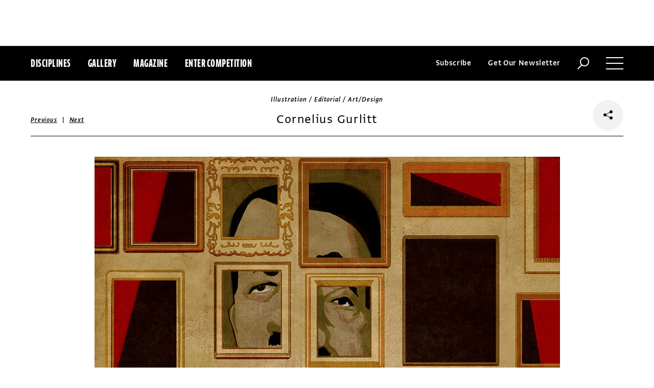

--- FILE ---
content_type: text/html; charset=utf-8
request_url: https://www.commarts.com/project/22381/cornelius-gurlitt
body_size: 7047
content:
<!DOCTYPE html>
<html lang="en-us">
<head>
<meta name="live" content="https://www.commarts.com" />
<title>Cornelius Gurlitt | Communication Arts</title>
<meta name="description" content="An illustration for “Mr. Gurlitt,” an article about Cornelius Gurlitt. “His mysterious art collection stems from the estate of his father, Hildebrand ..." />
<link rel="canonical" href="https://www.commarts.com/project/22381/cornelius-gurlitt" />
<meta property="og:type" content="website" />
<meta property="og:url" content="https://www.commarts.com/project/22381/cornelius-gurlitt" />
<meta property="og:image" content="https://image2.commarts.com/images1/6/2/5/6/652631_102_600_OTg5Mzg3MC0xNDM3NDAwNDM2_f.jpg" />
<meta property="og:title" content="Cornelius Gurlitt | Communication Arts" />
<meta property="og:site_name" content="Communication Arts" />
<meta property="og:description" content="An illustration for “Mr. Gurlitt,” an article about Cornelius Gurlitt. “His mysterious art collection stems from the estate of his father, Hildebrand ..." />
<meta name="twitter:site" content="@CommArts" />
<meta name="twitter:card" content="summary" />
<meta name="twitter:url" content="https://www.commarts.com/project/22381/cornelius-gurlitt" />
<meta name="twitter:image" content="https://image2.commarts.com/images1/6/2/5/6/652631_102_600_OTg5Mzg3MC0xNDM3NDAwNDM2_f.jpg" />
<meta name="twitter:title" content="Cornelius Gurlitt | Communication Arts" />
<meta name="twitter:description" content="An illustration for “Mr. Gurlitt,” an article about Cornelius Gurlitt. “His mysterious art collection stems from the estate of his father, Hildebrand ..." />
<meta itemprop="name" content="Cornelius Gurlitt | Communication Arts" />
<meta itemprop="description" content="An illustration for “Mr. Gurlitt,” an article about Cornelius Gurlitt. “His mysterious art collection stems from the estate of his father, Hildebrand ..." />
<link rel="image_src" href="https://image2.commarts.com/images1/6/2/5/6/652631_102_600_OTg5Mzg3MC0xNDM3NDAwNDM2_f.jpg" />
    <meta charset="utf-8"> 
    <meta http-equiv="X-UA-Compatible" content="IE=edge,chrome=1"/>
    <meta name="viewport" content="width=device-width, initial-scale=1.0" />
    <meta name="google-site-verification" content="bddFx7HEhh_kZfAIXMvNKbzKWOR9Q_whmGK8Z9Zy33A" />
	<meta property="fb:admins" content="100000804667460" />

<script async src="https://www.googletagmanager.com/gtag/js?id=UA-3548598-1"></script>
<script>
  window.dataLayer = window.dataLayer || [];
  function gtag(){dataLayer.push(arguments);}
  gtag('js', new Date());

  gtag('config', 'UA-3548598-1');
</script>

    <link rel="shortcut icon" href="/content/images/favicon.ico?v=1" />
    <link rel="stylesheet" href="https://s3.amazonaws.com/fonts.typotheque.com/WF-017318-008723.css" type="text/css" />
    <link rel="stylesheet" href="/content/app/app.min.css?v=680555674" type="text/css" />
    <link rel="stylesheet" href="/content/app/all.min.css?v=640530108" type="text/css" />
    <link href="/content/library/wowbook/wow_book.min.css?v=640530110" rel="stylesheet" type="text/css" />
    <link href="/content/library/wowbook/wowbooknormalize.min.css?v=640530110" rel="stylesheet" type="text/css" />
    
    
    
    

    
        <script type='text/javascript'>var isHPTO = false;</script>
</head>
<body>
    <div class="g-fluid g-fluid-top-ad">
        <div class="clear ad-wrapper top-ad" id="top-ad"></div>
    </div>
    
    <div class="g-fluid g-fluid-header">
        <div class="clear g-fixed">
            <div class="fl nav-section">
                <div class="fl logo hidden-sm-up">
                    <a href="/"><img src="/content/images/logo-small.png" /></a>
                </div>
                <div class="fl logo logo-scrollable">
                    <a href="/"><img src="/content/images/logo-small.png" /></a>
                </div>
                <ul class="fl">
                    <li><a href="#" class="prevent-default btn-discipline">Disciplines</a></li>
                    <li><a href="/gallery">Gallery</a></li>
                    <li class="visible-sm-up"><a href="/magazines">Magazine</a></li>
                    <li class="visible-sm-up"><a href="/competitions">Enter Competition</a></li>
                </ul>
                
            </div>
            <div class="fr menu-section">
                <ul class="fr">
                    <li class="visible-md-up"><a href="#" class="prevent-default btn-subscribe">Subscribe</a></li>
                    <li class="visible-lg-up"><a href="#" class="prevent-default btn-get-newsletter">Get Our Newsletter</a></li>
                    <li><div class="prevent-default btn-search"><img src="/content/images/btn-search.png" /></div></li>
                    <li>
                        <div class="clear prevent-default btn-menu">
                            <div class="clear line-one"></div>
                            <div class="clear line-two"></div>
                            <div class="clear line-three"></div>
                        </div>
                    </li>
                </ul>
            </div>            
        </div>
        <ul class="clear floating-panel discipline-panel" data-name="discipline" data-trigger="btn-discipline" data-hover="true" data-click="true" data-closeOnDocumentClick="true" data-closeonpanelclick="true" data-slideDirection="vertical">
            <li><a href="/advertising"><img src="/content/images/disc-advertising.png"/><span>Advertising</span></a></li>
            <li><a href="/design"><img src="/content/images/disc-design.png"/><span>Design</span></a></li>
            <li><a href="/illustration"><img src="/content/images/disc-illustration.png"/><span>Illustration</span></a></li>
            <li><a href="/interactive"><img src="/content/images/disc-interactive.png"/><span>Interactive</span></a></li>
            <li><a href="/photography"><img src="/content/images/disc-photography.png"/><span>Photography</span></a></li>
            <li><a href="/typography"><img src="/content/images/disc-typography.png"/><span>Typography</span></a></li>
        </ul>
        <div class="clear g-fixed visible-md-up">
            <div class="clear floating-panel subscribe-panel" data-name="subscribe" data-trigger="btn-subscribe" data-hover="true" data-click="true" data-closeOnDocumentClick="true" data-closeonpanelclick="true" data-slideDirection="vertical">
                <div class="left"><img src="https://image2.commarts.com/images1/6/1/8/1/1/1181627_0_0_LTEyNDI3NDIwNDQyMTM1OTk3ODE1.jpg"/></div>
                <div class="right">
                    <h4>Subscribe Now</h4>
                    <ul>
                        <li>
                            <a target="_blank" href="https://sfsdata.com/commarts/subscribe.html?KEY=9NNW">
                                Subscribe<span class="arrow"></span>
                            </a>
                        </li>
                        <li>
                            <a target="_blank" href="https://store.commarts.com/StudentLookup">
                                Student<span class="arrow"></span>
                            </a>
                        </li>
                        <li>
                            <a target="_blank" href="https://sfsdata.com/commarts/gift.html?key=9GNW">
                                Gift<span class="arrow"></span>
                            </a>
                        </li>
                    </ul>
                </div>
            </div>
        </div>
        <div class="clear g-fixed">
            <div class="clear floating-panel menu-panel" data-name="menu" data-trigger="btn-menu" data-hover="false" data-click="true" data-closeondocumentclick="true" data-closeonpanelclick="true" data-slidedirection="right">
                <div class="nano">
                <div class="nano-content menu-panel-inner">
                <div class="login-links">
                        <a href="https://store.commarts.com/Account/SignIn">Sign In</a><span>|</span><a href="https://store.commarts.com/Account/CreateAccount?t=CA">Register</a>
                </div>
                <ul>
                    <li class="divider hidden-sm-up"> &mdash; </li>
                    <li class="hidden-sm-up"><a href="/magazines">Magazine</a></li>
                    <li class="hidden-sm-up"><a href="/competitions">Enter Competition</a></li>
                    <li class="divider"> &mdash; </li>
                    <li><a href="/">Home</a></li>
                     <li><a href="/columns">Columns</a></li>
                    <li><a href="/gallery?y=2026">Award Winners</a></li>
                    <li><a href="/exhibit">Exhibit</a></li>
                    <li><a href="/features">Features</a></li>
                     <li><a href="/timeline">Timeline</a></li>
                    <li><a href="/fresh">Fresh</a></li>
                    <li><a href="/webpicks">Webpicks</a></li>
                    <li><a href="/book-reviews">Book Reviews</a></li>
                    <li class="divider"> &mdash; </li>
                    <li class="hidden-md-up"><a href="https://sfsdata.com/commarts/subscribe.html?KEY=9NNW">Subscribe Now</a></li>
                    <li class="hidden-lg-up"><a href="#" class="prevent-default btn-get-newsletter">Get Our Newsletter</a></li>
                    <li><a href="/contact-us">Contact Us</a></li>
                    <li><a href="/about-us">About Us</a></li>
                    <li><a href="http://www.creativehotlist.com">Creative Hotlist</a></li>
                    <li><a href="/advertise-us">Advertise With Us</a></li>
                    <li><a href="/submissions">Submit Work</a></li>
                    <li><a href="/write-us">Write For Us</a></li>
                    <li><a href="https://store.commarts.com">Customer Service</a></li>
                    <li><a href="/privacy-policy-terms">Privacy Policy & Terms of Use</a></li>
                </ul>
               <p>©2026 Coyne & Blanchard, Inc. All rights Reserved.</p>
               <div class="divider"> &mdash; </div>
               <div class="social-icons">
                   <span>Follow Us</span> 
                   <a href="http://facebook.com/CommunicationArts" target="_blank"><div class="social-ico"><i class="fab fa-facebook-f"></i></div></a>
                   <a href="http://twitter.com/CommArts" target="_blank"><div class="social-ico"><i class="fab fa-twitter"></i></div></a>
                   <a href="http://instagram.com/communicationarts" target="_blank"><div class="social-ico"><i class="fab fa-instagram"></i></div></a><a></a>
                   
                   <a href="https://www.linkedin.com/company/37272" target="_blank"><div class="social-ico"><i class="fab fa-linkedin"></i></div></a>
                   <a href="https://flipboard.com/@CommartsMag" target="_blank"><div class="social-ico"><i class="fab fa-flipboard"></i></div></a>
                   <a href="https://www.commarts.com/feed" target="_blank"><div class="social-ico"><i class="fas fa-rss"></i></div></a>
               </div>
               </div>
               </div>
            </div>
        </div>
        <div class="clear">
        <div class="clear floating-panel search-panel" data-name="search" data-trigger="btn-search" data-hover="false" data-click="true" data-closeondocumentclick="false" data-closeonpanelclick="true" data-slidedirection="vertical">
            <div class="clear search-input">
                <div class="clear g-fixed">
<form action="/search" id="search-form" method="get">                        <input type="text" name="search-box" class="search-box" value="" autocomplete="off" size="15" maxlength="128" placeholder="Enter Search" />
                        <input type="submit" name="search-submit" class="search-submit" value="Press Enter" />
                        <div class="search-loading">Loading ...</div>
</form>                </div>
            </div>
            <div class="clear g-fixed">
                <div class="search-result" data-startrow="0">
                
                </div>
            </div>
        </div>
        </div>
    </div>
    <div class="g-fluid g-fluid-content">
        
<div class="clear g-fixed">
    <div class="project-wrapper">
    <div class="clear head-wrapper share-wrapper-4">
        <div class="category">Illustration / Editorial / Art/Design</div>
        <h1 class="title">Cornelius Gurlitt</h1>


<div class="nav">
            <a href="/project/35797/passage">Previous</a>
    &nbsp;|&nbsp;
            <a href="/project/24761/total-meltdown">Next</a>
</div>

                <div class="share-widget">
            <div class="share-icon">
                <i class="fab fa-share-alt"></i>
            </div>
            <ul class="share-icons">
                <li><a href="http://twitter.com/share?url=https%3a%2f%2fwww.commarts.com%2fproject%2f22381%2fcornelius-gurlitt&amp;text=Cornelius+Gurlitt+%40CommArts+-+" target="_blank" rel="nofollow"><i class="fab fa-twitter"></i></a></li>
                <li><a href="http://plus.google.com/share?url=https%3a%2f%2fwww.commarts.com%2fproject%2f22381%2fcornelius-gurlitt" target="_blank" rel="nofollow"><i class="fab fa-google-plus"></i></a></li>
                <li><a href="https://www.facebook.com/sharer/sharer.php?u=https%3a%2f%2fwww.commarts.com%2fproject%2f22381%2fcornelius-gurlitt&amp;t=Cornelius+Gurlitt" target="_blank" rel="nofollow"><i class="fab fa-facebook"></i></a></li>
                <li><a href="https://pinterest.com/pin/create/button/?url=https%3a%2f%2fwww.commarts.com%2fproject%2f22381%2fcornelius-gurlitt&amp;media=https%3a%2f%2fimage2.commarts.com%2fimages1%2f6%2f2%2f5%2f6%2f652631_102_1160_OTg5Mzg3MC0xNDM3NDAwNDM2.jpg&amp;description=Cornelius+Gurlitt" target="_blank" rel="nofollow"><i class="fab fa-pinterest"></i></a></li>
                <li><a href="http://www.linkedin.com/shareArticle?mini=true&amp;url=https%3a%2f%2fwww.commarts.com%2fproject%2f22381%2fcornelius-gurlitt&amp;title=Cornelius+Gurlitt" target="_blank" rel="nofollow"><i class="fab fa-linkedin"></i></a></li>
            </ul>
        </div>
    </div>
    <div class="clear content-wrapper">
        <div class="nano">
            <div class="nano-content inner-wrapper inner-wrapper-normal">
                        <center><img src="https://image2.commarts.com/images1/6/2/5/6/652631_102_1160_OTg5Mzg3MC0xNDM3NDAwNDM2.jpg" /></center>
                        <div class="clear spacer"></div>
                    <div class="credits">
                        <a href='/gallery?q=Beppe+Giacobbe' target='_blank'>Beppe Giacobbe</a>, illustrator<br><a href='/gallery?q=Pascal+Philippe' target='_blank'>Pascal Philippe</a>, art director<br><a href='/gallery?q=Courrier+International' target='_blank'>Courrier International</a>, client<br>
                    </div>
                <div class="captions">
                    An illustration for “Mr. Gurlitt,” an article about Cornelius Gurlitt. “His mysterious art collection stems from the estate of his father, Hildebrand Gurlitt, an art critic, museum director and art dealer who died in 1956, who was one of the men who established modern art in Germany and, after 1933, did business with the Nazis.” 15 x 20, digital.  
                </div>
                <div class="links">
                    <a href="/gallery?d=illustration" class="go-gallery-link">See the gallery<span class="arrow"></span></a>
                </div>
<div class="related">
    <div class="head">Related</div>
    <div class="clear main-section">
        <div class="clear article-list">
            <div class="clear wrapper">
                        <div class="item item4">
                            <a class="link" href="/project/24761/total-meltdown">
                                <span class="over-title">Total Meltdown</span>
                                <img src="https://image2.commarts.com/images1/0/9/0/9/909015_0_250_LTU4MTM0NDcxNTE4NTA4MDEzNzM.jpg" />
                            </a>
                        </div>
                        <div class="item item4">
                            <a class="link" href="/project/28690/toma-3">
                                <span class="over-title">Harry Styles: Live On Tour illustration</span>
                                <img src="https://image.commarts.com/images1/1/9/4/0/1/1049108_0_250_LTIxMDEzMDg1NTYtOTM5NjUwNTg.jpg" />
                            </a>
                        </div>
                        <div class="item item4">
                            <a class="link" href="/project/24809/hair-trigger-trump">
                                <span class="over-title">Hair Trigger Trump</span>
                                <img src="https://image2.commarts.com/images1/1/9/0/9/909155_0_250_LTE2MDc4NjMwNjEtMTM5NzU5OTc0MQ.jpg" />
                            </a>
                        </div>
                        <div class="item item4">
                            <a class="link" href="/project/22189/oil-man">
                                <span class="over-title">Oil Man</span>
                                <img src="https://image2.commarts.com/images1/8/5/6/5/565887_0_250_NzA5MjY4MDc5OTcxOTA3MzYy.jpg" />
                            </a>
                        </div>
                        <div class="item item4">
                            <a class="link" href="/project/3291/daniel-chang">
                                <span class="over-title">Daniel Chang</span>
                                <img src="https://image2.commarts.com/images1/0/2/2079_0_250_LTIwNDgwOTMyNjU1Mzg5MDU1NDU.jpg" />
                            </a>
                        </div>
                        <div class="item item4">
                            <a class="link" href="/project/28197/wired-illustration">
                                <span class="over-title">WIRED illustration</span>
                                <img src="https://image1.commarts.com/images1/5/7/2/0/1/1027574_0_250_LTIxMDIxNjUxODMtMTI2NjkwMDI1OA.jpg" />
                            </a>
                        </div>
                        <div class="item item4">
                            <a class="link" href="/project/25929/project-4">
                                <span class="over-title">Voices illustrations</span>
                                <img src="https://image1.commarts.com/images1/1/7/6/9/967166_0_250_LTcwOTcyMDg5NDk3ODIwOTE4NQ.jpg" />
                            </a>
                        </div>
                        <div class="item item4">
                            <a class="link" href="/project/22450/madama-butterfly">
                                <span class="over-title">Madama Butterfly</span>
                                <img src="https://image.commarts.com/images1/1/2/4/7/742156_0_250_MTI4MDg0NjE0Ny0xNjMzMjE0MTAw.jpg" />
                            </a>
                        </div>
                        <div class="item item4">
                            <a class="link" href="/project/26838/catalina-estrada">
                                <span class="over-title">Catalina Estrada</span>
                                <img src="https://image2.commarts.com/images1/2/0/0/0/1/1000243_0_250_MzY2NDk5ODMxMTk3NjAwNjMxNQ.jpg" />
                            </a>
                        </div>
                        <div class="item item4">
                            <a class="link" href="/project/2407/gianluca-foli">
                                <span class="over-title">Gianluca Foli</span>
                                <img src="https://image.commarts.com/images1/9/4/8/84980_0_250_MTkxNjU0NzM2MjgzNTQzMTI5.jpg" />
                            </a>
                        </div>
                        <div class="item item4">
                            <a class="link" href="/project/35219/boat-and-netflix-packaging">
                                <span class="over-title">boAt and Netflix packaging</span>
                                <img src="https://image.commarts.com/images1/3/1/5/1/1/1151376_0_250_LTEwNTI0NzUyNTItMTE3ODE0OTc1Mg.jpg" />
                            </a>
                        </div>
                        <div class="item item4">
                            <a class="link" href="/project/21397/the-kills">
                                <span class="over-title">The Kills</span>
                                <img src="https://image1.commarts.com/images1/8/3/8/83838_0_250_NTg0MjA3NDc5LTEyMDEwODIwMTU.jpg" />
                            </a>
                        </div>
                        <div class="item item4">
                            <a class="link" href="/project/20735/the-state-of-music-education">
                                <span class="over-title">The State of Music Education</span>
                                <img src="https://image0.commarts.com/images1/5/9/1/19577_0_250_NDE5NDQ4MzM1MTE4NzgyNTc5.jpg" />
                            </a>
                        </div>
                        <div class="item item4">
                            <a class="link" href="/project/10135/no-straits-pipeline">
                                <span class="over-title">No Straits Pipeline</span>
                                <img src="https://image1.commarts.com/images1/1/2/1/8/812114_0_250_LTEzNjQ5MjYyMzcyNTI1MjkxNg.jpg" />
                            </a>
                        </div>
                        <div class="item item4">
                            <a class="link" href="/project/23996/canto-vi">
                                <span class="over-title">Canto VI</span>
                                <img src="https://image2.commarts.com/images1/9/6/2/8/826907_0_250_LTE4ODE5Njg4NzIxNTU5ODE0MjAw.jpg" />
                            </a>
                        </div>
                        <div class="item item4">
                            <a class="link" href="/project/6706/reservations">
                                <span class="over-title">Reservations</span>
                                <img src="https://image0.commarts.com/images1/2/5/3/35217_0_250_LTM4NzM5MDEyOS0zNjQwNzc2MjI.jpg" />
                            </a>
                        </div>
                        <div class="item item4">
                            <a class="link" href="/project/21206/golden-gate-bridge">
                                <span class="over-title">Golden Gate Bridge</span>
                                <img src="https://image2.commarts.com/images1/0/6/2/26015_0_250_MTY3NzA2ODQ3NDE4Njc4MzA3ODU.jpg" />
                            </a>
                        </div>
                        <div class="item item4">
                            <a class="link" href="/project/21482/metal-zoology">
                                <span class="over-title">Metal Zoology</span>
                                <img src="https://image0.commarts.com/images1/8/3/8/83845_0_250_NTg0MjA3NDc5Mjk5NTI2NjUx.jpg" />
                            </a>
                        </div>
                        <div class="item item4">
                            <a class="link" href="/project/22366/bad-rabbi">
                                <span class="over-title">Bad Rabbi</span>
                                <img src="https://image1.commarts.com/images1/5/2/5/6/652598_0_250_OTg5NDAwMjg5MDQ3Njg3.jpg" />
                            </a>
                        </div>
                        <div class="item item4">
                            <a class="link" href="/project/24035/selfish-games">
                                <span class="over-title">Selfish Games</span>
                                <img src="https://image2.commarts.com/images1/0/7/2/8/827075_0_250_MzQ2Nzc3NjkzMTY2Njk5MzIy.jpg" />
                            </a>
                        </div>
            </div>
        </div>
    </div>
</div>
            </div>
        </div>
    </div>
</div>
</div>




    </div>
    
    

<div class="paywall paywall-0">
    <div class="clear btn-close">X</div>
    <div class="nano">
        <div class="nano-content">
            <div class="paywall-wrapper">
                <h1 class="message"></h1>
                <div class="clear col-3">
                    <div class="item">
                        <div class="text">With a free Commarts account, you can enjoy 50% more free content</div>
                        <a class="link" href="https://store.commarts.com/Account/CreateAccount?t=CA">Create an Account</a>
                    </div>
                    <div class="item">
                        <div class="text">Get a subscription and have unlimited access</div>
                        <a class="link" href="https://sfsdata.com/commarts/subscribe.html?KEY=9NNW">Subscribe</a>
                    </div>
                    <div class="item">
                        <div class="text">Already a subscriber or have a Commarts account?</div>
                        <a class="link" href="https://store.commarts.com/Account/SignIn">Sign In</a>
                    </div>
                </div>
            </div>
        </div>
    </div>
</div>
<div class="paywall paywall-1">
    <div class="clear btn-close">X</div>
    <div class="nano">
        <div class="nano-content">
            <div class="paywall-wrapper">
                <h1 class="message"></h1>
                <div class="clear col-2">
                    <div class="item">
                        <div class="text">Get a subscription and have unlimited access</div>
                        <a class="link" href="https://sfsdata.com/commarts/subscribe.html?KEY=9NNW">Subscribe</a>
                    </div>
                    <div class="item">
                        <div class="text">Already a subscriber?</div>
                        <a class="link" href="https://store.commarts.com/Account/SignIn">Sign In</a>
                    </div>
                </div>
            </div>
        </div>
    </div>
</div>          <script type='text/javascript'>
        var googletag = googletag || {};
        googletag.cmd = googletag.cmd || [];
        (function () {
            var gads = document.createElement('script');
            gads.async = true;
            gads.type = 'text/javascript';
            var useSSL = 'https:' == document.location.protocol;
            gads.src = (useSSL ? 'https:' : 'http:') +
                    '//www.googletagservices.com/tag/js/gpt.js';
            var node = document.getElementsByTagName('script')[0];
            node.parentNode.insertBefore(gads, node);
        })();
    </script>
	<script type="text/javascript"> 
		/* <![CDATA[ */ 
		var google_conversion_id = 1033068197; 
		var google_custom_params = window.google_tag_params; 
		var google_remarketing_only = true; 
		/* ]]> */ 
	</script>
   
    <script type="text/javascript" src="https://cdnjs.cloudflare.com/ajax/libs/jquery/1.12.4/jquery.min.js"></script>
    <script type="text/javascript" src="https://cdnjs.cloudflare.com/ajax/libs/jqueryui/1.12.0/jquery-ui.min.js"></script>
    <script type="text/javascript" src="https://cdnjs.cloudflare.com/ajax/libs/jquery.nanoscroller/0.8.7/javascripts/jquery.nanoscroller.min.js"></script>
    <script type="text/javascript" src="https://cdnjs.cloudflare.com/ajax/libs/skrollr/0.6.30/skrollr.min.js"></script>
    <script type="text/javascript" src="https://cdnjs.cloudflare.com/ajax/libs/history.js/1.8/bundled/html4+html5/jquery.history.js"></script>
    <script type="text/javascript" src="https://cdnjs.cloudflare.com/ajax/libs/jquery.imagesloaded/4.1.1/imagesloaded.pkgd.min.js"></script>
    <script type="text/javascript" src="https://cdnjs.cloudflare.com/ajax/libs/masonry/4.1.1/masonry.pkgd.min.js"></script>
    <script type="text/javascript" src="https://cdnjs.cloudflare.com/ajax/libs/slick-carousel/1.6.0/slick.min.js"></script>
    
    <script type="text/javascript" src="/content/app/app.min.js?v=678105312" ></script>
 
    
    

</body>
</html>

--- FILE ---
content_type: text/html; charset=utf-8
request_url: https://www.google.com/recaptcha/api2/aframe
body_size: 265
content:
<!DOCTYPE HTML><html><head><meta http-equiv="content-type" content="text/html; charset=UTF-8"></head><body><script nonce="Yjt1rVsGqsrtCrkhu3waoA">/** Anti-fraud and anti-abuse applications only. See google.com/recaptcha */ try{var clients={'sodar':'https://pagead2.googlesyndication.com/pagead/sodar?'};window.addEventListener("message",function(a){try{if(a.source===window.parent){var b=JSON.parse(a.data);var c=clients[b['id']];if(c){var d=document.createElement('img');d.src=c+b['params']+'&rc='+(localStorage.getItem("rc::a")?sessionStorage.getItem("rc::b"):"");window.document.body.appendChild(d);sessionStorage.setItem("rc::e",parseInt(sessionStorage.getItem("rc::e")||0)+1);localStorage.setItem("rc::h",'1768709730599');}}}catch(b){}});window.parent.postMessage("_grecaptcha_ready", "*");}catch(b){}</script></body></html>